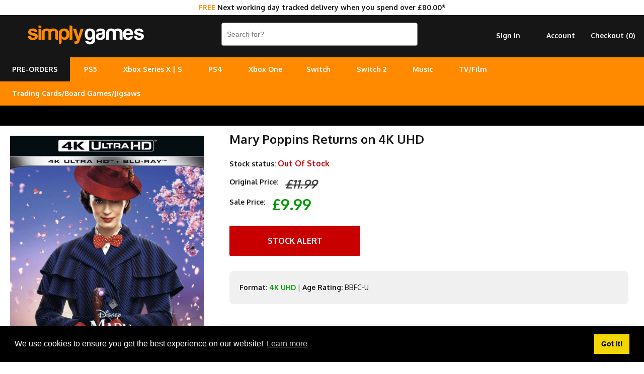

--- FILE ---
content_type: text/html; charset=utf-8
request_url: https://www.simplygames.com/p/mary-poppins-returns-4k-uhd
body_size: 6963
content:
<!DOCTYPE html PUBLIC "-//W3C//DTD XHTML 1.0 Transitional//EN" "http://www.w3.org/TR/xhtml1/DTD/xhtml1-transitional.dtd">
<html xmlns="http://www.w3.org/1999/xhtml" lang="en">
<head>
<meta http-equiv="Content-Type" content="text/html; charset=utf-8" />
<title>Mary Poppins Returns on 4K UHD | SimplyGames</title>
<meta name="viewport" content="width=device-width, initial-scale=1, maximum-scale=1, user-scalable=0"/>
<meta name="description" content="Emily Blunt stars in the titular role of this musical fantasy sequel. In 1930s London, recently widowed Michael Banks (Ben Whishaw) faces losing his family home">	
<link rel="canonical" href="https://www.simplygames.com/p/mary-poppins-returns-4k-uhd" />
	
<link rel="apple-touch-icon" sizes="180x180" href="https://www.simplygames.com/images/favicon/apple-touch-icon.png?v=2">
<link rel="icon" type="image/png" sizes="32x32" href="https://www.simplygames.com/images/favicon/favicon-32x32.png?v=2">
<link rel="icon" type="image/png" sizes="16x16" href="https://www.simplygames.com/images/favicon/favicon-16x16.png?v=2">
<link rel="manifest" href="https://www.simplygames.com/images/favicon/site.webmanifest?v=2">
<link rel="mask-icon" href="https://www.simplygames.com/images/favicon/safari-pinned-tab.svg?v=2" color="#5bbad5">
<meta name="msapplication-TileColor" content="#da532c">
<meta name="theme-color" content="#ffffff">	
<link href="https://www.simplygames.com/newsite/css/reset.css?v=1768815829" rel="stylesheet" type="text/css" />
<link href="https://www.simplygames.com/newsite/css/main_v4_min.css?v=1768815829" rel="stylesheet" type="text/css" />

<link rel="preconnect" href="https://fonts.googleapis.com">
<link rel="preconnect" href="https://fonts.gstatic.com" crossorigin>
<link href="https://fonts.googleapis.com/css2?family=Oxygen:wght@400;700&display=swap" rel="stylesheet">
	
<script src="https://www.simplygames.com/newsite/js/jquery-2.1.4.min.js" type="text/javascript"></script>
<script src="https://www.simplygames.com/newsite/js/responsiveslides.min.js" type="text/javascript"></script>	
<script src="https://www.simplygames.com/newsite/js/menu.min.js?v=4" type="text/javascript"></script>
<script src="https://www.simplygames.com/newsite/js/jquery.zoom.min.js" type="text/javascript"></script>
<script src="https://www.simplygames.com/newsite/js/jquery.lazy.min.js" type="text/javascript"></script>
	
<!-- Global site tag (gtag.js) - Google Analytics -->
<script async src="https://www.googletagmanager.com/gtag/js?id=G-2DX30Y4SMJ"></script>
<script>
  window.dataLayer = window.dataLayer || [];
  function gtag(){dataLayer.push(arguments);}
  gtag('js', new Date());

  gtag('config', 'G-2DX30Y4SMJ');
</script>
<!-- Global site tag (gtag.js) - Google Ads: 1063607173 -->
<script async src="https://www.googletagmanager.com/gtag/js?id=AW-1063607173"></script>
<script>
  window.dataLayer = window.dataLayer || [];
  function gtag(){dataLayer.push(arguments);}
  gtag('js', new Date());

  gtag('config', 'AW-1063607173');
</script>
<!-- Google Tag Manager -->
<script>(function(w,d,s,l,i){w[l]=w[l]||[];w[l].push({'gtm.start':
new Date().getTime(),event:'gtm.js'});var f=d.getElementsByTagName(s)[0],
j=d.createElement(s),dl=l!='dataLayer'?'&l='+l:'';j.async=true;j.src=
'https://www.googletagmanager.com/gtm.js?id='+i+dl;f.parentNode.insertBefore(j,f);
})(window,document,'script','dataLayer','GTM-T8S29X67');</script>
<!-- End Google Tag Manager -->	
<!-- Meta Pixel Code -->
<script>
!function(f,b,e,v,n,t,s)
{if(f.fbq)return;n=f.fbq=function(){n.callMethod?
n.callMethod.apply(n,arguments):n.queue.push(arguments)};
if(!f._fbq)f._fbq=n;n.push=n;n.loaded=!0;n.version='2.0';
n.queue=[];t=b.createElement(e);t.async=!0;
t.src=v;s=b.getElementsByTagName(e)[0];
s.parentNode.insertBefore(t,s)}(window, document,'script',
'https://connect.facebook.net/en_US/fbevents.js');
fbq('init', '1584193815416739');
fbq('track', 'PageView');
</script>
<noscript><img height="1" width="1" style="display:none"
src="https://www.facebook.com/tr?id=1584193815416739&ev=PageView&noscript=1"
/></noscript>
<!-- End Meta Pixel Code -->
<script id="mcjs">!function(c,h,i,m,p){m=c.createElement(h),p=c.getElementsByTagName(h)[0],m.async=1,m.src=i,p.parentNode.insertBefore(m,p)}(document,"script","https://chimpstatic.com/mcjs-connected/js/users/5ef34e59ed81dc5ab7ac22442/28460419387b9d7e15959f71d.js");</script>	
<script type="application/ld+json">
{
  "@context": "http://schema.org/",
  "@type": "Product",
  "name": "Mary Poppins Returns on 4K UHD",
  "image": "https://www.simplygames.com/uploads/products/48158/48158_full.jpg?v=MjAyNi0wMS0xOSAwOTo0MzoxMA==",
  "description": "Emily Blunt stars in the titular role of this musical fantasy sequel. In 1930s London, recently widowed Michael Banks (Ben Whishaw) faces losing his family home on Cherry Tree Lane, which he shares with his sister Jane (Emily Mortimer), three children and housekeeper Ellen (Julie Walters), after getting into financial difficulties. At his lowest moment, nanny Mary Poppins returns to lend a helping hand and once again bring a little magic and adventure into the lives of the Banks family. The cast also includes Lin-Manuel Miranda, Colin Firth, Meryl Streep and Dick Van Dyke.",
  "sku": "48158",
  "offers": {
    "@type": "Offer",
    "url": "https://www.simplygames.com/p/mary-poppins-returns-4k-uhd",
    "priceCurrency": "GBP",
    "price": "9.99",
    "itemCondition": "http://schema.org/NewCondition",
    "availability": "http://schema.org/OutOfStock",
    "seller": {
      "@type": "Organization",
      "name": "SimplyGames"
    }
  }
}
</script>	
</head>
<body>
	<!-- Google Tag Manager (noscript) -->
	<noscript><iframe src="https://www.googletagmanager.com/ns.html?id=GTM-T8S29X67"
	height="0" width="0" style="display:none;visibility:hidden"></iframe></noscript>
	<!-- End Google Tag Manager (noscript) -->
	
	
	<div class="modal_background add_basket_modal">
    	<div class="modal_holder">
        </div><!-- /modal_holder -->
    </div><!-- /modal_background -->
	
    <div class="header_wrapper">
    	
		<div class="tracked_promo_header"><p><span>FREE</span> Next working day tracked delivery when you spend over &pound;80.00*</p></div>
    	<div class="header">
        	<div class="logo_holder">
				<a href="/" title="UK Online Video Games and Entertainment Retailer"><img src="https://www.simplygames.com/newsite/images/simplygames_logo_v4_orange.png?v=3" border="0" alt="SimplyGames" /></a>
            </div><!-- /logo_holder -->
            <div class="header_right">
                <div class="search">
                    <form enctype="multipart/form-data" action="/search">
                       <input type="text" name="keywords" placeholder="Search for?" class="search_input" autocomplete="off" value="" />
                     </form>
                </div><!-- /search -->
                <div class="account hide_sm hide_md">
                	<ul>
                        <li><a href="https://www.simplygames.com/account/checkout-register" rel="nofollow">Checkout (<span class="basket_count">0</span>)</a></li>
                        <li><a href="/account">Account</a></li>
                        <li><a href="https://www.simplygames.com/account/sign-in?redirect=aHR0cHM6Ly93d3cuc2ltcGx5Z2FtZXMuY29tL3AvbWFyeS1wb3BwaW5zLXJldHVybnMtNGstdWhk" rel="nofollow">Sign In</a></li>
                    </ul>
                </div><!-- /account -->
                <div class="clear"></div>
              </div>
            <!-- /header_right -->
            <div class="clear"></div>
        </div><!-- /header -->
        <div class="main_menu_wrapper">
        	<div class="main_menu_holder">
                <div class="main_menu">
                    <ul>
						<li class="pre_order_tab"><a href="/upcoming" title="Upcoming pre-orders">PRE-ORDERS</a></li>
                        <li><a href="/ps5" title="PlayStation 5 - Coming Soon">PS5</a>
                        <ul>
                            <li><a href="/ps5/games?filter=top-sellers" title="PS5 Games">Games</a></li>
							<li><a href="/ps5/accessories" title="PS5 Accessories">Accessories</a></li>
                            <li><a href="/ps5/consoles" title="PS5 Consoles">Consoles</a></li>
                            
                        </ul>
						</li>
						<li><a href="/xbox-series-x" title="Xbox Series X/S">Xbox Series X | S</a>
						<ul>
                            <li><a href="/xbox-series-x/games?filter=top-sellers" title="Xbox Series X Games">Series X Games</a></li>
                            <li><a href="/xbox-series-x/accessories" title="Xbox Series X|S Accessories">X | S Accessories</a></li>
							<li><a href="/xbox-series-x/consoles" title="Xbox Series X|S Consoles">X | S Consoles</a></li>
                        </ul>
						</li>
						<li>
                        <a href="/ps4" title="PlayStation 4">PS4</a>
                        <ul>
                            <li><a href="/ps4/games?filter=top-sellers" title="PS4 Games">Games</a></li>
                            <li><a href="/ps4/accessories" title="PS4 Accessories">Accessories</a></li>
							<li><a href="/ps4/consoles" title="PS4 Consoles">Consoles</a></li>
                            <li><a href="/search?keywords=playstation+vr" title="PlayStation VR">PlayStation VR</a></li>
                        </ul>
                        </li>
						<li>
                        <a href="/xbox-one" title="Xbox One">Xbox One</a>
                        <ul>
                        <li><a href="/xbox-one/games?filter=top-sellers" title="Xbox One Games">Games</a></li>
						<li><a href="/xbox-one/accessories" title="Xbox One Accessories">Accessories</a></li>
                        <li><a href="/xbox-one/consoles" title="Xbox One Consoles">Consoles</a></li>
                        </ul>
                        </li><li>
                        <a href="/nintendo-switch" title="Nintendo Switch">Switch</a>
                        <ul>
                        <li><a href="/nintendo-switch/games?filter=top-sellers" title="Nintendo Switch Games">Games</a></li>
                        <li><a href="/nintendo-switch/accessories" title="Nintendo Switch Accessories">Accessories</a></li>
						<li><a href="/nintendo-switch/consoles" title="Nintendo Switch Consoles">Consoles</a></li>
                        </ul>
						</li>
						<li>
                        <a href="/nintendo-switch-2" title="Nintendo Switch 2">Switch 2</a>
						</li>
						<li>
                        <a href="/music" title="Music">Music</a>
                        <ul>
                        <li><a href="/music/cd" title="CD">CD</a></li>
                        <li><a href="/music/vinyl" title="Vinyl">Vinyl</a></li>
						<li><a href="/music/cassette" title="Cassette">Cassette</a></li>
                        </ul>
						</li>
						<li>
                        <a href="/tv-film" title="TV/Film">TV/Film</a>
                        <ul>
                        <li><a href="/tv-film/4k-uhd" title="4K UHD">4K UHD</a></li>
                        <li><a href="/tv-film/blu-ray" title="Blu-ray">Blu-ray</a></li>
						<li><a href="/tv-film/dvd" title="DVD">DVD</a></li>
                        </ul>
						</li>
						<li>
                        <a href="#" title="Cards/Games/Jigsaws">Trading Cards/Board Games/Jigsaws</a>
                        <ul>
                        <li><a href="/trading-cards" title="Trading/Pokemon Cards">Trading Cards</a></li>
						<li><a href="/board-games-jigsaws" title="Board Games & Jigsaws">Board Games & Jigsaws</a></li>
                        </ul>
						</li>
						
                        
                  </ul>
                </div>
                <!-- /cssmenu -->    
                <!--<div class="social_icon_holder hide_sm hide_md">
                <ul>
                	<li><a href="https://www.instagram.com/simplygamesuk/" target="_blank"><img src="https://www.simplygames.com/newsite/images/social/instagram.png" /></a></li>
                    <li><a href="https://twitter.com/SimplyGames" target="_blank"><img src="https://www.simplygames.com/newsite/images/social/twitter.png" /></a></li>
                    <li><a href="https://www.facebook.com/SimplyGamescom-328550597551/" target="_blank"><img src="https://www.simplygames.com/newsite/images/social/facebook.png" /></a></li>
                </ul>
                </div>  -->
            <div class="clear"></div>
            </div><!-- /main_menu_holder -->   
        </div><!-- /main_menu_wrapper -->
		<div class="pay_in_3_messaging_wrapper">
			<div class="pay_in_3_messaging">
				<div data-pp-message data-pp-placement="home" data-pp-style-layout="flex" data-pp-style-ratio="20x1" data-pp-style-color="black"></div>	
				<script src="https://www.paypal.com/sdk/js?client-id=AWdJ3uOHCMJBj__zWMz418kBkuKMoxQzuDjbc9ekzl02C2TM7Dt6KYH_0zWJm1--pW8OBHl0MOCYxW68&currency=GBP&components=messages,buttons" async></script>				
			</div>
		</div>
		<style type="text/css">
			
			.pay_in_3_messaging_wrapper{
				width: 100%;
				background: #000000;
				min-height: 40px;
			}
			
			.pay_in_3_messaging{
				margin: 0 auto;
				max-width: 800px;
				background: #000000;
			}

		</style>
		<div class="mobile_fixed_footer show_sm show_md">
			<ul>
				<li><a href="https://www.simplygames.com/account/sign-in?redirect=aHR0cHM6Ly93d3cuc2ltcGx5Z2FtZXMuY29tL3AvbWFyeS1wb3BwaW5zLXJldHVybnMtNGstdWhk" rel="nofollow">Sign In</a></li>
				<li><a href="https://www.simplygames.com/account/checkout-register" rel="nofollow">Checkout (<span class="basket_count">0</span>)</a></li>
			</ul>
		</div><!-- /account -->
    </div><!-- /header_wrapper -->
	
		<div class="content_wrapper">
	  
      <div class="product_content_1">
        <div class="product_image">
            <img src="https://www.simplygames.com/uploads/products/48158/48158_full.jpg?v=MjAyNi0wMS0xOSAwOTo0MzoxMA==" alt="Mary Poppins Returns on 4K UHD" border="0" />
        </div>
        
        
        <div class="useful_info hide_sm hide_md">
        	<div class="panel_holder">
                <a href="https://www.reviewcentre.com/reviews84062.html" target="_blank"><img src="https://www.simplygames.com/newsite/images/review_centre/product_mobile.jpg?v=1" border="0" alt="Review Centre" /></a>
            </div>
        </div>
      </div>
      <div class="product_content_2">
            <div class="product_content">
            	
				<div class="product_key_content">
					<h1>Mary Poppins Returns on 4K UHD</h1>
					
					<p><strong>Stock status:</strong> <span class="out_of_stock">Out Of Stock</span></p>
					
					<p><strong>Original Price:</strong> <span class="price_point_original">&pound;11.99</span></p><p><strong>Sale Price:</strong> <span class="price_point" id="out_of_stock">&pound;9.99</span></p>
					<a class="button out_of_stock_button">Stock Alert</a>
					<div class="out_of_stock_holder">
<p>Please <a href="https://www.simplygames.com/account/sign-in?redirect=L3AvbWFyeS1wb3BwaW5zLXJldHVybnMtNGstdWhk">Sign In</a> or <a href="https://www.simplygames.com/account/registration?redirect=L3AvbWFyeS1wb3BwaW5zLXJldHVybnMtNGstdWhk">Sign Up</a> to create a stock alert.</p>
</div>
					<div class="product_detail_content">
							
						<p><strong>Format:</strong> <a href="/tv-film/4k-uhd" title="All 4K UHD Films & TV Series">4K UHD</a> |  <strong>Age Rating:</strong> BBFC-U</p>	
						
					</div>
				</div>
            	
				
				
                
				
				
				
                <div class="description" id="description">
                	<h2>Description</h2>
                  	<p>Emily Blunt stars in the titular role of this musical fantasy sequel. In 1930s London, recently widowed Michael Banks (Ben Whishaw) faces losing his family home on Cherry Tree Lane, which he shares with his sister Jane (Emily Mortimer), three children and housekeeper Ellen (Julie Walters), after getting into financial difficulties. At his lowest moment, nanny Mary Poppins returns to lend a helping hand and once again bring a little magic and adventure into the lives of the Banks family. The cast also includes Lin-Manuel Miranda, Colin Firth, Meryl Streep and Dick Van Dyke.</p>
                </div>
				
                              
				<div class="panel_holder show_sm show_md">
                    <a href="https://www.reviewcentre.com/reviews84062.html" target="_blank"><img class="lazy" data-src="https://www.simplygames.com/newsite/images/review_centre/product_mobile.jpg?v=2" border="0" alt="Review Centre" /></a>
                </div>
                <div class="clear"></div>                
              <div class="related_products">                
              	<h2>Other customers bought</h2> 
                	<div class="product_list_holder">
                                               <div class="list_item">
                            <a href="/p/game-of-thrones-season-1-4k-uhd" title="Game of Thrones - Season 1... on 4K UHD">
								<div class="image_holder">
	                            	<img class="lazy" data-src="/newsite/images/no_box_xsm.jpg" alt="Game of Thrones - Season 1... " title="Game of Thrones - Season 1..." border="0" />
								</div>
                                <div class="product_name">Game of Thrones - Season 1...</div>
                                <span>&pound;9.99</span>
                            </a>
                            <a class="button in_stock add_to_basket" title="Game of Thrones - Season 1 on 4K UHD" rel="23771">Buy Now &#10095;</a>
                        </div>
                       <div class="list_item">
                            <a href="/p/mulan-2020-4k-uhd" title="Mulan (2020)... on 4K UHD">
								<div class="image_holder">
	                            	<img class="lazy" data-src="https://www.simplygames.com/uploads/products/48105/48105_sm.jpg?v=MjAyNi0wMS0xOSAwOTo0MzoxMA==" alt="Mulan (2020)... " title="Mulan (2020)..." border="0" />
								</div>
                                <div class="product_name">Mulan (2020)...</div>
                                <span>&pound;9.99</span>
                            </a>
                            <a class="button in_stock add_to_basket" title="Mulan (2020) on 4K UHD" rel="9586">Buy Now &#10095;</a>
                        </div>
                       <div class="list_item">
                            <a href="/p/xxx-the-return-of-xander-cage-4k-ultra-hd-blu-ray-4k-uhd" title="XXX: The Return Of Xander Cage (4K Ultra-HD Blu-ray)... on 4K UHD">
								<div class="image_holder">
	                            	<img class="lazy" data-src="https://www.simplygames.com/uploads/products/52764/52764_sm.jpg?v=MjAyNi0wMS0xOSAwOTo0MzoxNQ==" alt="XXX: The Return Of Xander Cage (4K Ultra-HD Blu-ray)... " title="XXX: The Return Of Xander Cage (4K Ultra-HD Blu-ray)..." border="0" />
								</div>
                                <div class="product_name">XXX: The Return Of Xander Cage (4K Ultra-HD Blu-ray)...</div>
                                <span>&pound;7.99</span>
                            </a>
                            <a class="button in_stock add_to_basket" title="XXX: The Return Of Xander Cage (4K Ultra-HD Blu-ray) on 4K UHD" rel="14245">Buy Now &#10095;</a>
                        </div>
                       <div class="list_item">
                            <a href="/p/john-wick-chapter-3-parabellum-steelbook-4k-uhd" title="John Wick Chapter 3 Parabellum Steelbook... on 4K UHD">
								<div class="image_holder">
	                            	<img class="lazy" data-src="https://www.simplygames.com/uploads/products/52994/52994_sm.jpg?v=MjAyNi0wMS0xOSAwOTo0MzoxNQ==" alt="John Wick Chapter 3 Parabellum Steelbook... " title="John Wick Chapter 3 Parabellum Steelbook..." border="0" />
								</div>
                                <div class="product_name">John Wick Chapter 3 Parabellum Steelbook...</div>
                                <span>&pound;29.99</span>
                            </a>
                            <a class="button in_stock add_to_basket" title="John Wick Chapter 3 Parabellum Steelbook on 4K UHD" rel="14475">Buy Now &#10095;</a>
                        </div>
                       <div class="list_item">
                            <a href="/p/disney--pixars-toy-story-4-blu-ray--4k-ultra-hd-4k-uhd" title="Disney & Pixar's Toy Story 4 (Blu-ray + 4K Ultra-HD)... on 4K UHD">
								<div class="image_holder">
	                            	<img class="lazy" data-src="https://www.simplygames.com/uploads/products/49704/49704_sm.jpg?v=MjAyNi0wMS0xOSAwOTo0MzoxMg==" alt="Disney & Pixar's Toy Story 4 (Blu-ray + 4K Ultra-HD)... " title="Disney & Pixar's Toy Story 4 (Blu-ray + 4K Ultra-HD)..." border="0" />
								</div>
                                <div class="product_name">Disney & Pixar's Toy Story 4 (Blu-ray + 4K Ultra-HD)...</div>
                                <span><span style="color: #888888; text-decoration: line-through; font-style: italic;">&pound;12.99</span>&nbsp;&nbsp;&pound;9.99</span>
                            </a>
                            <a class="button in_stock add_to_basket" title="Disney & Pixar's Toy Story 4 (Blu-ray + 4K Ultra-HD) on 4K UHD" rel="11185">Buy Now &#10095;</a>
                        </div>
                       <div class="list_item">
                            <a href="/p/dr-who-and-the-daleks-4k-region-a--b--c-4k-uhd" title="Dr. Who and the Daleks 4K (Region A & B & C)... on 4K UHD">
								<div class="image_holder">
	                            	<img class="lazy" data-src="https://www.simplygames.com/uploads/products/51371/51371_sm.jpg?v=MjAyNi0wMS0xOSAwOTo0MzoxMw==" alt="Dr. Who and the Daleks 4K (Region A & B & C)... " title="Dr. Who and the Daleks 4K (Region A & B & C)..." border="0" />
								</div>
                                <div class="product_name">Dr. Who and the Daleks 4K (Region A & B & C)...</div>
                                <span>&pound;44.99</span>
                            </a>
                            <a class="button in_stock add_to_basket" title="Dr. Who and the Daleks 4K (Region A & B & C) on 4K UHD" rel="12852">Buy Now &#10095;</a>
                        </div>

                        <div class="clear"></div>
                    </div>
               </div>
        </div>
      </div>
   	  <div class="clear"></div>  
	</div><!-- /content_wrapper -->
	
	<script type="text/javascript">
	  $(function() {
		
		// PRODUCT IMAGE ZOOM
		$('.product_image img').wrap('<span style="display:inline-block"></span>').css('display', 'block').parent().zoom();
		
		$(document).on('click','.out_of_stock_button', function(){
		
			history.pushState('', '', '#stock_alert');
			$('.out_of_stock_holder').slideDown(100);
		
		});
		
		$(document).on('click','.register_interest_button', function(){
		
			history.pushState('', '', '#stock_alert');
			$('.out_of_stock_holder').slideDown(100);
		
		});
		
	  });  
	</script>   
    <div class="footer">
    	<div class="footer_wrapper">
            <div class="content_2 ">
            	
                <h2>Help/Information</h2>
                <!--<p><a href="/xmas-delivery">Christmas Delivery/Information 2019</a></p>-->
                <p><a href="/terms-conditions">Terms / Privacy Policy</a><br /><a href="/faqs-help" title="FAQ's / Contact">FAQ's / Contact</a><br /><a href="/cookies" title="Cookies">Cookies</a><br /><a href="/console-recycling" title="Console Recycling">Console Recycling</a><br /><a href="/sitemap" title="Sitemap">Sitemap</a></p>  
       	  	</div>
			<div class="content_2 footer_right"> 
                <p><strong>Correspondence</strong><br /><a href="mailto:customer-services@simplygames.com?subject=Website Enquiry">customer-services@simplygames.com</a></p>
				<p><strong>Returns Address</strong><br />24 Edison Road, St Ives, Cambs, PE27 3LF, UK</p><br>        		
            </div>
            <div class="clear"></div>
        </div><!-- /footer_wrapper -->
    </div><!-- /footer -->
    <script type="text/javascript">
	  $(function() {
	  
	  	// BASKET ITEM COUNT FUNCTION
	  	function basket_count() {

			// BASKET COUNTER		
			$.get('/ajax/basket-count', function(data) {
				
				$('.basket_count').html(data);
					
			});		
		
		}
		
		// CALL BASKET COUNTER
		basket_count();
			  
			// KEY UP
		$(".search_input").keyup(function() {	  
		  
		  var keywords = $(this).val();
		  
		  if(keywords.length > 2){

			history.pushState('', '', '/search?keywords=' + encodeURIComponent(keywords));
			
			$.post('/ajax/search?rand=' + Math.random(), { keywords : keywords, token : "fc21ff16a81c03de4ca67cf550d4540d" } ,function(data) {
				
				$('html, body').animate({scrollTop : 0},250);
				
				$('body').attr('style', 'background-color: #FFFFFF !important');
				$('.content_wrapper').html(data);
				
				
				$('.video_wrapper').hide();
				$('.vimeo_wrapper').hide();
				$('.video_buttons').hide();
				
			});
		  
		  }
		
		});            

		// HEADER SLIDER
		$(".rslides").responsiveSlides({
		timeout: 8000,
		nav: true,
		prevText: "&#10094;",
		nextText: "&#10095;"
		});
		
		// MODAL POPUP
		$(document).on('click','.add_to_basket', function(){
			
			var product_stock_id = $(this).attr('rel');
		
			$.post('/ajax/add-basket-item', { product_stock_id : product_stock_id, token : "fc21ff16a81c03de4ca67cf550d4540d" }, function(data){
								
				$('.modal_holder').html(data);
				
				$('.modal_background,.modal_holder').fadeIn(100);		
				
				// CALL BASKET COUNTER
				basket_count();
			
			});
			
			// FADE OUT TIMER
			 fadeout = setTimeout(function(){ 
				
				$('.modal_background,.modal_holder').fadeOut(100); 				
				$(".modal_background,.modal_holder").clearQueue();
			
			}, 5000);
		
		});
		
		function clearfadeouttimer(){
		
			clearTimeout(fadeout);
		
		}

		// CLOSE MODAL
		$(document).on('click','.close_modal',function(){
			
			$('.modal_background,.modal_holder').fadeOut(100); 
			$(".modal_background,.modal_holder").clearQueue();
			
			// CLEAR FADER TIMEOUT
			clearfadeouttimer();
		
		});
		
		// SMOOTH SCROLL
		$("a[href*=#]").on('click',function() {
			
			// CHANGE SCROLL DISTANCE BECAUSE OF HEADER
			var distance = $(this.hash).position().top;
			
			$('html, body').animate({
				scrollTop: distance
			}, 500);	
			
		});
		  
	  	// LAZY LOAD IMAGES
		$('.lazy').lazy({
		  effect: "fadeIn",
		  effectTime: 250,
		  threshold: 0,
		  skip_invisible: false
		});
		
	  });  
	  
	</script>
    <!--Start Cookie Script-->
    <link rel="stylesheet" type="text/css" href="//cdnjs.cloudflare.com/ajax/libs/cookieconsent2/3.1.0/cookieconsent.min.css" />
	<script src="//cdnjs.cloudflare.com/ajax/libs/cookieconsent2/3.1.0/cookieconsent.min.js"></script>
    <script>
    window.addEventListener("load", function(){
    window.cookieconsent.initialise({
      "palette": {
        "popup": {
          "background": "#000"
        },
        "button": {
          "background": "#f1d600"
        }
      },
      "content": {
        "message": "We use cookies to ensure you get the best experience on our website!",
        "href": "https://www.simplygames.com/cookies"
      }
    })});
    </script>
</body>
</html>
<!-- This page was generated in 0.0102 seconds --> 
<!-- Using 768 kb of memory -->